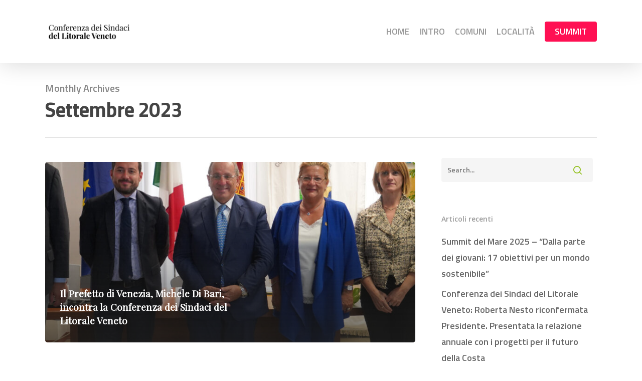

--- FILE ---
content_type: text/html; charset=UTF-8
request_url: https://spiaggevenete.eu/blog/2023/09/
body_size: 11388
content:
<!DOCTYPE html>

<html dir="ltr" lang="it-IT" prefix="og: https://ogp.me/ns#" class="no-js">
<head>
	
	<meta charset="UTF-8">
	
	<meta name="viewport" content="width=device-width, initial-scale=1, maximum-scale=1, user-scalable=0" /><title>Settembre, 2023 - Spiagge Venete</title>

		<!-- All in One SEO 4.5.0 - aioseo.com -->
		<meta name="robots" content="max-image-preview:large" />
		<link rel="canonical" href="https://spiaggevenete.eu/blog/2023/09/" />
		<meta name="generator" content="All in One SEO (AIOSEO) 4.5.0" />
		<script type="application/ld+json" class="aioseo-schema">
			{"@context":"https:\/\/schema.org","@graph":[{"@type":"BreadcrumbList","@id":"https:\/\/spiaggevenete.eu\/blog\/2023\/09\/#breadcrumblist","itemListElement":[{"@type":"ListItem","@id":"https:\/\/spiaggevenete.eu\/#listItem","position":1,"name":"Home","item":"https:\/\/spiaggevenete.eu\/","nextItem":"https:\/\/spiaggevenete.eu\/blog\/2023\/#listItem"},{"@type":"ListItem","@id":"https:\/\/spiaggevenete.eu\/blog\/2023\/#listItem","position":2,"name":"2023","item":"https:\/\/spiaggevenete.eu\/blog\/2023\/","nextItem":"https:\/\/spiaggevenete.eu\/blog\/2023\/09\/#listItem","previousItem":"https:\/\/spiaggevenete.eu\/#listItem"},{"@type":"ListItem","@id":"https:\/\/spiaggevenete.eu\/blog\/2023\/09\/#listItem","position":3,"name":"Settembre, 2023","previousItem":"https:\/\/spiaggevenete.eu\/blog\/2023\/#listItem"}]},{"@type":"CollectionPage","@id":"https:\/\/spiaggevenete.eu\/blog\/2023\/09\/#collectionpage","url":"https:\/\/spiaggevenete.eu\/blog\/2023\/09\/","name":"Settembre, 2023 - Spiagge Venete","inLanguage":"it-IT","isPartOf":{"@id":"https:\/\/spiaggevenete.eu\/#website"},"breadcrumb":{"@id":"https:\/\/spiaggevenete.eu\/blog\/2023\/09\/#breadcrumblist"}},{"@type":"Organization","@id":"https:\/\/spiaggevenete.eu\/#organization","name":"Spiagge Venete","url":"https:\/\/spiaggevenete.eu\/","logo":{"@type":"ImageObject","url":"https:\/\/spiaggevenete.eu\/wp-content\/uploads\/2023\/05\/conferenza_nero.png","@id":"https:\/\/spiaggevenete.eu\/blog\/2023\/09\/#organizationLogo","width":709,"height":283},"image":{"@id":"https:\/\/spiaggevenete.eu\/#organizationLogo"},"sameAs":["https:\/\/www.facebook.com\/sindacispiaggevenete"]},{"@type":"WebSite","@id":"https:\/\/spiaggevenete.eu\/#website","url":"https:\/\/spiaggevenete.eu\/","name":"Spiagge Venete","description":"Spiagge Venete","inLanguage":"it-IT","publisher":{"@id":"https:\/\/spiaggevenete.eu\/#organization"}}]}
		</script>
		<!-- All in One SEO -->

<link rel='dns-prefetch' href='//fonts.googleapis.com' />
<link rel="alternate" type="application/rss+xml" title="Spiagge Venete &raquo; Feed" href="https://spiaggevenete.eu/feed/" />
<link rel="alternate" type="application/rss+xml" title="Spiagge Venete &raquo; Feed dei commenti" href="https://spiaggevenete.eu/comments/feed/" />
		<!-- This site uses the Google Analytics by MonsterInsights plugin v9.11.1 - Using Analytics tracking - https://www.monsterinsights.com/ -->
		<!-- Nota: MonsterInsights non è attualmente configurato su questo sito. Il proprietario del sito deve autenticarsi con Google Analytics nel pannello delle impostazioni di MonsterInsights. -->
					<!-- No tracking code set -->
				<!-- / Google Analytics by MonsterInsights -->
		<script type="text/javascript">
/* <![CDATA[ */
window._wpemojiSettings = {"baseUrl":"https:\/\/s.w.org\/images\/core\/emoji\/14.0.0\/72x72\/","ext":".png","svgUrl":"https:\/\/s.w.org\/images\/core\/emoji\/14.0.0\/svg\/","svgExt":".svg","source":{"concatemoji":"https:\/\/spiaggevenete.eu\/wp-includes\/js\/wp-emoji-release.min.js?ver=6.4.7"}};
/*! This file is auto-generated */
!function(i,n){var o,s,e;function c(e){try{var t={supportTests:e,timestamp:(new Date).valueOf()};sessionStorage.setItem(o,JSON.stringify(t))}catch(e){}}function p(e,t,n){e.clearRect(0,0,e.canvas.width,e.canvas.height),e.fillText(t,0,0);var t=new Uint32Array(e.getImageData(0,0,e.canvas.width,e.canvas.height).data),r=(e.clearRect(0,0,e.canvas.width,e.canvas.height),e.fillText(n,0,0),new Uint32Array(e.getImageData(0,0,e.canvas.width,e.canvas.height).data));return t.every(function(e,t){return e===r[t]})}function u(e,t,n){switch(t){case"flag":return n(e,"\ud83c\udff3\ufe0f\u200d\u26a7\ufe0f","\ud83c\udff3\ufe0f\u200b\u26a7\ufe0f")?!1:!n(e,"\ud83c\uddfa\ud83c\uddf3","\ud83c\uddfa\u200b\ud83c\uddf3")&&!n(e,"\ud83c\udff4\udb40\udc67\udb40\udc62\udb40\udc65\udb40\udc6e\udb40\udc67\udb40\udc7f","\ud83c\udff4\u200b\udb40\udc67\u200b\udb40\udc62\u200b\udb40\udc65\u200b\udb40\udc6e\u200b\udb40\udc67\u200b\udb40\udc7f");case"emoji":return!n(e,"\ud83e\udef1\ud83c\udffb\u200d\ud83e\udef2\ud83c\udfff","\ud83e\udef1\ud83c\udffb\u200b\ud83e\udef2\ud83c\udfff")}return!1}function f(e,t,n){var r="undefined"!=typeof WorkerGlobalScope&&self instanceof WorkerGlobalScope?new OffscreenCanvas(300,150):i.createElement("canvas"),a=r.getContext("2d",{willReadFrequently:!0}),o=(a.textBaseline="top",a.font="600 32px Arial",{});return e.forEach(function(e){o[e]=t(a,e,n)}),o}function t(e){var t=i.createElement("script");t.src=e,t.defer=!0,i.head.appendChild(t)}"undefined"!=typeof Promise&&(o="wpEmojiSettingsSupports",s=["flag","emoji"],n.supports={everything:!0,everythingExceptFlag:!0},e=new Promise(function(e){i.addEventListener("DOMContentLoaded",e,{once:!0})}),new Promise(function(t){var n=function(){try{var e=JSON.parse(sessionStorage.getItem(o));if("object"==typeof e&&"number"==typeof e.timestamp&&(new Date).valueOf()<e.timestamp+604800&&"object"==typeof e.supportTests)return e.supportTests}catch(e){}return null}();if(!n){if("undefined"!=typeof Worker&&"undefined"!=typeof OffscreenCanvas&&"undefined"!=typeof URL&&URL.createObjectURL&&"undefined"!=typeof Blob)try{var e="postMessage("+f.toString()+"("+[JSON.stringify(s),u.toString(),p.toString()].join(",")+"));",r=new Blob([e],{type:"text/javascript"}),a=new Worker(URL.createObjectURL(r),{name:"wpTestEmojiSupports"});return void(a.onmessage=function(e){c(n=e.data),a.terminate(),t(n)})}catch(e){}c(n=f(s,u,p))}t(n)}).then(function(e){for(var t in e)n.supports[t]=e[t],n.supports.everything=n.supports.everything&&n.supports[t],"flag"!==t&&(n.supports.everythingExceptFlag=n.supports.everythingExceptFlag&&n.supports[t]);n.supports.everythingExceptFlag=n.supports.everythingExceptFlag&&!n.supports.flag,n.DOMReady=!1,n.readyCallback=function(){n.DOMReady=!0}}).then(function(){return e}).then(function(){var e;n.supports.everything||(n.readyCallback(),(e=n.source||{}).concatemoji?t(e.concatemoji):e.wpemoji&&e.twemoji&&(t(e.twemoji),t(e.wpemoji)))}))}((window,document),window._wpemojiSettings);
/* ]]> */
</script>
<style id='wp-emoji-styles-inline-css' type='text/css'>

	img.wp-smiley, img.emoji {
		display: inline !important;
		border: none !important;
		box-shadow: none !important;
		height: 1em !important;
		width: 1em !important;
		margin: 0 0.07em !important;
		vertical-align: -0.1em !important;
		background: none !important;
		padding: 0 !important;
	}
</style>
<link rel='stylesheet' id='wp-block-library-css' href='https://spiaggevenete.eu/wp-includes/css/dist/block-library/style.min.css?ver=6.4.7' type='text/css' media='all' />
<style id='classic-theme-styles-inline-css' type='text/css'>
/*! This file is auto-generated */
.wp-block-button__link{color:#fff;background-color:#32373c;border-radius:9999px;box-shadow:none;text-decoration:none;padding:calc(.667em + 2px) calc(1.333em + 2px);font-size:1.125em}.wp-block-file__button{background:#32373c;color:#fff;text-decoration:none}
</style>
<style id='global-styles-inline-css' type='text/css'>
body{--wp--preset--color--black: #000000;--wp--preset--color--cyan-bluish-gray: #abb8c3;--wp--preset--color--white: #ffffff;--wp--preset--color--pale-pink: #f78da7;--wp--preset--color--vivid-red: #cf2e2e;--wp--preset--color--luminous-vivid-orange: #ff6900;--wp--preset--color--luminous-vivid-amber: #fcb900;--wp--preset--color--light-green-cyan: #7bdcb5;--wp--preset--color--vivid-green-cyan: #00d084;--wp--preset--color--pale-cyan-blue: #8ed1fc;--wp--preset--color--vivid-cyan-blue: #0693e3;--wp--preset--color--vivid-purple: #9b51e0;--wp--preset--gradient--vivid-cyan-blue-to-vivid-purple: linear-gradient(135deg,rgba(6,147,227,1) 0%,rgb(155,81,224) 100%);--wp--preset--gradient--light-green-cyan-to-vivid-green-cyan: linear-gradient(135deg,rgb(122,220,180) 0%,rgb(0,208,130) 100%);--wp--preset--gradient--luminous-vivid-amber-to-luminous-vivid-orange: linear-gradient(135deg,rgba(252,185,0,1) 0%,rgba(255,105,0,1) 100%);--wp--preset--gradient--luminous-vivid-orange-to-vivid-red: linear-gradient(135deg,rgba(255,105,0,1) 0%,rgb(207,46,46) 100%);--wp--preset--gradient--very-light-gray-to-cyan-bluish-gray: linear-gradient(135deg,rgb(238,238,238) 0%,rgb(169,184,195) 100%);--wp--preset--gradient--cool-to-warm-spectrum: linear-gradient(135deg,rgb(74,234,220) 0%,rgb(151,120,209) 20%,rgb(207,42,186) 40%,rgb(238,44,130) 60%,rgb(251,105,98) 80%,rgb(254,248,76) 100%);--wp--preset--gradient--blush-light-purple: linear-gradient(135deg,rgb(255,206,236) 0%,rgb(152,150,240) 100%);--wp--preset--gradient--blush-bordeaux: linear-gradient(135deg,rgb(254,205,165) 0%,rgb(254,45,45) 50%,rgb(107,0,62) 100%);--wp--preset--gradient--luminous-dusk: linear-gradient(135deg,rgb(255,203,112) 0%,rgb(199,81,192) 50%,rgb(65,88,208) 100%);--wp--preset--gradient--pale-ocean: linear-gradient(135deg,rgb(255,245,203) 0%,rgb(182,227,212) 50%,rgb(51,167,181) 100%);--wp--preset--gradient--electric-grass: linear-gradient(135deg,rgb(202,248,128) 0%,rgb(113,206,126) 100%);--wp--preset--gradient--midnight: linear-gradient(135deg,rgb(2,3,129) 0%,rgb(40,116,252) 100%);--wp--preset--font-size--small: 13px;--wp--preset--font-size--medium: 20px;--wp--preset--font-size--large: 36px;--wp--preset--font-size--x-large: 42px;--wp--preset--spacing--20: 0.44rem;--wp--preset--spacing--30: 0.67rem;--wp--preset--spacing--40: 1rem;--wp--preset--spacing--50: 1.5rem;--wp--preset--spacing--60: 2.25rem;--wp--preset--spacing--70: 3.38rem;--wp--preset--spacing--80: 5.06rem;--wp--preset--shadow--natural: 6px 6px 9px rgba(0, 0, 0, 0.2);--wp--preset--shadow--deep: 12px 12px 50px rgba(0, 0, 0, 0.4);--wp--preset--shadow--sharp: 6px 6px 0px rgba(0, 0, 0, 0.2);--wp--preset--shadow--outlined: 6px 6px 0px -3px rgba(255, 255, 255, 1), 6px 6px rgba(0, 0, 0, 1);--wp--preset--shadow--crisp: 6px 6px 0px rgba(0, 0, 0, 1);}:where(.is-layout-flex){gap: 0.5em;}:where(.is-layout-grid){gap: 0.5em;}body .is-layout-flow > .alignleft{float: left;margin-inline-start: 0;margin-inline-end: 2em;}body .is-layout-flow > .alignright{float: right;margin-inline-start: 2em;margin-inline-end: 0;}body .is-layout-flow > .aligncenter{margin-left: auto !important;margin-right: auto !important;}body .is-layout-constrained > .alignleft{float: left;margin-inline-start: 0;margin-inline-end: 2em;}body .is-layout-constrained > .alignright{float: right;margin-inline-start: 2em;margin-inline-end: 0;}body .is-layout-constrained > .aligncenter{margin-left: auto !important;margin-right: auto !important;}body .is-layout-constrained > :where(:not(.alignleft):not(.alignright):not(.alignfull)){max-width: var(--wp--style--global--content-size);margin-left: auto !important;margin-right: auto !important;}body .is-layout-constrained > .alignwide{max-width: var(--wp--style--global--wide-size);}body .is-layout-flex{display: flex;}body .is-layout-flex{flex-wrap: wrap;align-items: center;}body .is-layout-flex > *{margin: 0;}body .is-layout-grid{display: grid;}body .is-layout-grid > *{margin: 0;}:where(.wp-block-columns.is-layout-flex){gap: 2em;}:where(.wp-block-columns.is-layout-grid){gap: 2em;}:where(.wp-block-post-template.is-layout-flex){gap: 1.25em;}:where(.wp-block-post-template.is-layout-grid){gap: 1.25em;}.has-black-color{color: var(--wp--preset--color--black) !important;}.has-cyan-bluish-gray-color{color: var(--wp--preset--color--cyan-bluish-gray) !important;}.has-white-color{color: var(--wp--preset--color--white) !important;}.has-pale-pink-color{color: var(--wp--preset--color--pale-pink) !important;}.has-vivid-red-color{color: var(--wp--preset--color--vivid-red) !important;}.has-luminous-vivid-orange-color{color: var(--wp--preset--color--luminous-vivid-orange) !important;}.has-luminous-vivid-amber-color{color: var(--wp--preset--color--luminous-vivid-amber) !important;}.has-light-green-cyan-color{color: var(--wp--preset--color--light-green-cyan) !important;}.has-vivid-green-cyan-color{color: var(--wp--preset--color--vivid-green-cyan) !important;}.has-pale-cyan-blue-color{color: var(--wp--preset--color--pale-cyan-blue) !important;}.has-vivid-cyan-blue-color{color: var(--wp--preset--color--vivid-cyan-blue) !important;}.has-vivid-purple-color{color: var(--wp--preset--color--vivid-purple) !important;}.has-black-background-color{background-color: var(--wp--preset--color--black) !important;}.has-cyan-bluish-gray-background-color{background-color: var(--wp--preset--color--cyan-bluish-gray) !important;}.has-white-background-color{background-color: var(--wp--preset--color--white) !important;}.has-pale-pink-background-color{background-color: var(--wp--preset--color--pale-pink) !important;}.has-vivid-red-background-color{background-color: var(--wp--preset--color--vivid-red) !important;}.has-luminous-vivid-orange-background-color{background-color: var(--wp--preset--color--luminous-vivid-orange) !important;}.has-luminous-vivid-amber-background-color{background-color: var(--wp--preset--color--luminous-vivid-amber) !important;}.has-light-green-cyan-background-color{background-color: var(--wp--preset--color--light-green-cyan) !important;}.has-vivid-green-cyan-background-color{background-color: var(--wp--preset--color--vivid-green-cyan) !important;}.has-pale-cyan-blue-background-color{background-color: var(--wp--preset--color--pale-cyan-blue) !important;}.has-vivid-cyan-blue-background-color{background-color: var(--wp--preset--color--vivid-cyan-blue) !important;}.has-vivid-purple-background-color{background-color: var(--wp--preset--color--vivid-purple) !important;}.has-black-border-color{border-color: var(--wp--preset--color--black) !important;}.has-cyan-bluish-gray-border-color{border-color: var(--wp--preset--color--cyan-bluish-gray) !important;}.has-white-border-color{border-color: var(--wp--preset--color--white) !important;}.has-pale-pink-border-color{border-color: var(--wp--preset--color--pale-pink) !important;}.has-vivid-red-border-color{border-color: var(--wp--preset--color--vivid-red) !important;}.has-luminous-vivid-orange-border-color{border-color: var(--wp--preset--color--luminous-vivid-orange) !important;}.has-luminous-vivid-amber-border-color{border-color: var(--wp--preset--color--luminous-vivid-amber) !important;}.has-light-green-cyan-border-color{border-color: var(--wp--preset--color--light-green-cyan) !important;}.has-vivid-green-cyan-border-color{border-color: var(--wp--preset--color--vivid-green-cyan) !important;}.has-pale-cyan-blue-border-color{border-color: var(--wp--preset--color--pale-cyan-blue) !important;}.has-vivid-cyan-blue-border-color{border-color: var(--wp--preset--color--vivid-cyan-blue) !important;}.has-vivid-purple-border-color{border-color: var(--wp--preset--color--vivid-purple) !important;}.has-vivid-cyan-blue-to-vivid-purple-gradient-background{background: var(--wp--preset--gradient--vivid-cyan-blue-to-vivid-purple) !important;}.has-light-green-cyan-to-vivid-green-cyan-gradient-background{background: var(--wp--preset--gradient--light-green-cyan-to-vivid-green-cyan) !important;}.has-luminous-vivid-amber-to-luminous-vivid-orange-gradient-background{background: var(--wp--preset--gradient--luminous-vivid-amber-to-luminous-vivid-orange) !important;}.has-luminous-vivid-orange-to-vivid-red-gradient-background{background: var(--wp--preset--gradient--luminous-vivid-orange-to-vivid-red) !important;}.has-very-light-gray-to-cyan-bluish-gray-gradient-background{background: var(--wp--preset--gradient--very-light-gray-to-cyan-bluish-gray) !important;}.has-cool-to-warm-spectrum-gradient-background{background: var(--wp--preset--gradient--cool-to-warm-spectrum) !important;}.has-blush-light-purple-gradient-background{background: var(--wp--preset--gradient--blush-light-purple) !important;}.has-blush-bordeaux-gradient-background{background: var(--wp--preset--gradient--blush-bordeaux) !important;}.has-luminous-dusk-gradient-background{background: var(--wp--preset--gradient--luminous-dusk) !important;}.has-pale-ocean-gradient-background{background: var(--wp--preset--gradient--pale-ocean) !important;}.has-electric-grass-gradient-background{background: var(--wp--preset--gradient--electric-grass) !important;}.has-midnight-gradient-background{background: var(--wp--preset--gradient--midnight) !important;}.has-small-font-size{font-size: var(--wp--preset--font-size--small) !important;}.has-medium-font-size{font-size: var(--wp--preset--font-size--medium) !important;}.has-large-font-size{font-size: var(--wp--preset--font-size--large) !important;}.has-x-large-font-size{font-size: var(--wp--preset--font-size--x-large) !important;}
.wp-block-navigation a:where(:not(.wp-element-button)){color: inherit;}
:where(.wp-block-post-template.is-layout-flex){gap: 1.25em;}:where(.wp-block-post-template.is-layout-grid){gap: 1.25em;}
:where(.wp-block-columns.is-layout-flex){gap: 2em;}:where(.wp-block-columns.is-layout-grid){gap: 2em;}
.wp-block-pullquote{font-size: 1.5em;line-height: 1.6;}
</style>
<link rel='stylesheet' id='salient-social-css' href='https://spiaggevenete.eu/wp-content/plugins/salient-social/css/style.css?ver=1.0' type='text/css' media='all' />
<style id='salient-social-inline-css' type='text/css'>

  .sharing-default-minimal .nectar-love.loved,
  body .nectar-social[data-color-override="override"].fixed > a:before, 
  body .nectar-social[data-color-override="override"].fixed .nectar-social-inner a,
  .sharing-default-minimal .nectar-social[data-color-override="override"] .nectar-social-inner a:hover {
    background-color: #95c124;
  }
  .nectar-social.hover .nectar-love.loved,
  .nectar-social.hover > .nectar-love-button a:hover,
  .nectar-social[data-color-override="override"].hover > div a:hover,
  #single-below-header .nectar-social[data-color-override="override"].hover > div a:hover,
  .nectar-social[data-color-override="override"].hover .share-btn:hover,
  .sharing-default-minimal .nectar-social[data-color-override="override"] .nectar-social-inner a {
    border-color: #95c124;
  }
  #single-below-header .nectar-social.hover .nectar-love.loved i,
  #single-below-header .nectar-social.hover[data-color-override="override"] a:hover,
  #single-below-header .nectar-social.hover[data-color-override="override"] a:hover i,
  #single-below-header .nectar-social.hover .nectar-love-button a:hover i,
  .nectar-love:hover i,
  .hover .nectar-love:hover .total_loves,
  .nectar-love.loved i,
  .nectar-social.hover .nectar-love.loved .total_loves,
  .nectar-social.hover .share-btn:hover, 
  .nectar-social[data-color-override="override"].hover .nectar-social-inner a:hover,
  .nectar-social[data-color-override="override"].hover > div:hover span,
  .sharing-default-minimal .nectar-social[data-color-override="override"] .nectar-social-inner a:not(:hover) i,
  .sharing-default-minimal .nectar-social[data-color-override="override"] .nectar-social-inner a:not(:hover) {
    color: #95c124;
  }
</style>
<link rel='stylesheet' id='font-awesome-css' href='https://spiaggevenete.eu/wp-content/themes/salient/css/font-awesome.min.css?ver=4.6.4' type='text/css' media='all' />
<link rel='stylesheet' id='main-styles-css' href='https://spiaggevenete.eu/wp-content/themes/salient/css/style.css?ver=10.5.3' type='text/css' media='all' />
<link rel='stylesheet' id='nectar-ocm-simple-css' href='https://spiaggevenete.eu/wp-content/themes/salient/css/off-canvas/simple-dropdown.css?ver=10.5.3' type='text/css' media='all' />
<link rel='stylesheet' id='fancyBox-css' href='https://spiaggevenete.eu/wp-content/themes/salient/css/plugins/jquery.fancybox.css?ver=3.3.1' type='text/css' media='all' />
<link rel='stylesheet' id='nectar_default_font_open_sans-css' href='https://fonts.googleapis.com/css?family=Open+Sans%3A300%2C400%2C600%2C700&#038;subset=latin%2Clatin-ext' type='text/css' media='all' />
<link rel='stylesheet' id='responsive-css' href='https://spiaggevenete.eu/wp-content/themes/salient/css/responsive.css?ver=10.5.3' type='text/css' media='all' />
<link rel='stylesheet' id='salient-child-style-css' href='https://spiaggevenete.eu/wp-content/themes/salient-child/style.css?ver=10.5.3' type='text/css' media='all' />
<link rel='stylesheet' id='skin-material-css' href='https://spiaggevenete.eu/wp-content/themes/salient/css/skin-material.css?ver=10.5.3' type='text/css' media='all' />
<link rel='stylesheet' id='dynamic-css-css' href='https://spiaggevenete.eu/wp-content/themes/salient/css/salient-dynamic-styles.css?ver=60126' type='text/css' media='all' />
<style id='dynamic-css-inline-css' type='text/css'>
#header-space{background-color:#ffffff}@media only screen and (min-width:1000px){body #ajax-content-wrap.no-scroll{min-height:calc(100vh - 126px);height:calc(100vh - 126px)!important;}}@media only screen and (min-width:1000px){#page-header-wrap.fullscreen-header,#page-header-wrap.fullscreen-header #page-header-bg,html:not(.nectar-box-roll-loaded) .nectar-box-roll > #page-header-bg.fullscreen-header,.nectar_fullscreen_zoom_recent_projects,#nectar_fullscreen_rows:not(.afterLoaded) > div{height:calc(100vh - 125px);}.wpb_row.vc_row-o-full-height.top-level,.wpb_row.vc_row-o-full-height.top-level > .col.span_12{min-height:calc(100vh - 125px);}html:not(.nectar-box-roll-loaded) .nectar-box-roll > #page-header-bg.fullscreen-header{top:126px;}.nectar-slider-wrap[data-fullscreen="true"]:not(.loaded),.nectar-slider-wrap[data-fullscreen="true"]:not(.loaded) .swiper-container{height:calc(100vh - 124px)!important;}.admin-bar .nectar-slider-wrap[data-fullscreen="true"]:not(.loaded),.admin-bar .nectar-slider-wrap[data-fullscreen="true"]:not(.loaded) .swiper-container{height:calc(100vh - 124px - 32px)!important;}}
</style>
<link rel='stylesheet' id='redux-google-fonts-salient_redux-css' href='https://fonts.googleapis.com/css?family=Dosis%7CTitillium+Web%3A700%2C600%7CPlayfair+Display%3A400&#038;subset=latin&#038;ver=1729614213' type='text/css' media='all' />
<script type="text/javascript" src="https://spiaggevenete.eu/wp-includes/js/jquery/jquery.min.js?ver=3.7.1" id="jquery-core-js"></script>
<script type="text/javascript" src="https://spiaggevenete.eu/wp-includes/js/jquery/jquery-migrate.min.js?ver=3.4.1" id="jquery-migrate-js"></script>
<link rel="https://api.w.org/" href="https://spiaggevenete.eu/wp-json/" /><link rel="EditURI" type="application/rsd+xml" title="RSD" href="https://spiaggevenete.eu/xmlrpc.php?rsd" />
<meta name="generator" content="WordPress 6.4.7" />
<script type="text/javascript"> var root = document.getElementsByTagName( "html" )[0]; root.setAttribute( "class", "js" ); </script><!-- Global site tag (gtag.js) - Google Analytics -->
<script async src="https://www.googletagmanager.com/gtag/js?id=UA-147738557-1"></script>
<script>
  window.dataLayer = window.dataLayer || [];
  function gtag(){dataLayer.push(arguments);}
  gtag('js', new Date());

  gtag('config', 'UA-147738557-1');
</script><style type="text/css">.recentcomments a{display:inline !important;padding:0 !important;margin:0 !important;}</style><meta name="generator" content="Powered by WPBakery Page Builder - drag and drop page builder for WordPress."/>
<!--[if lte IE 9]><link rel="stylesheet" type="text/css" href="https://spiaggevenete.eu/wp-content/plugins/js_composer_salient/assets/css/vc_lte_ie9.min.css" media="screen"><![endif]--><link rel="icon" href="https://spiaggevenete.eu/wp-content/uploads/2023/05/cropped-baffo_nero-32x32.png" sizes="32x32" />
<link rel="icon" href="https://spiaggevenete.eu/wp-content/uploads/2023/05/cropped-baffo_nero-192x192.png" sizes="192x192" />
<link rel="apple-touch-icon" href="https://spiaggevenete.eu/wp-content/uploads/2023/05/cropped-baffo_nero-180x180.png" />
<meta name="msapplication-TileImage" content="https://spiaggevenete.eu/wp-content/uploads/2023/05/cropped-baffo_nero-270x270.png" />
<noscript><style type="text/css"> .wpb_animate_when_almost_visible { opacity: 1; }</style></noscript>	
</head>


<body class="archive date material wpb-js-composer js-comp-ver-5.7 vc_responsive" data-footer-reveal="false" data-footer-reveal-shadow="none" data-header-format="default" data-body-border="off" data-boxed-style="" data-header-breakpoint="1000" data-dropdown-style="minimal" data-cae="easeOutCubic" data-cad="750" data-megamenu-width="contained" data-aie="none" data-ls="fancybox" data-apte="standard" data-hhun="1" data-fancy-form-rcs="default" data-form-style="default" data-form-submit="regular" data-is="minimal" data-button-style="slightly_rounded_shadow" data-user-account-button="false" data-header-inherit-rc="false" data-header-search="false" data-animated-anchors="true" data-ajax-transitions="false" data-full-width-header="false" data-slide-out-widget-area="true" data-slide-out-widget-area-style="simple" data-user-set-ocm="off" data-loading-animation="none" data-bg-header="false" data-responsive="1" data-ext-responsive="true" data-header-resize="0" data-header-color="light" data-cart="false" data-remove-m-parallax="" data-remove-m-video-bgs="" data-force-header-trans-color="light" data-smooth-scrolling="0" data-permanent-transparent="false" >
	
	<script type="text/javascript"> if(navigator.userAgent.match(/(Android|iPod|iPhone|iPad|BlackBerry|IEMobile|Opera Mini)/)) { document.body.className += " using-mobile-browser "; } </script><div class="ocm-effect-wrap"><div class="ocm-effect-wrap-inner">	
	<div id="header-space"  data-header-mobile-fixed='1'></div> 
	
		
	<div id="header-outer" data-has-menu="true" data-has-buttons="no" data-using-pr-menu="false" data-mobile-fixed="1" data-ptnm="false" data-lhe="default" data-user-set-bg="#ffffff" data-format="default" data-permanent-transparent="false" data-megamenu-rt="0" data-remove-fixed="1" data-header-resize="0" data-cart="false" data-transparency-option="" data-box-shadow="large" data-shrink-num="6" data-using-secondary="0" data-using-logo="1" data-logo-height="70" data-m-logo-height="30" data-padding="28" data-full-width="false" data-condense="false" >
		
		
<div id="search-outer" class="nectar">
	<div id="search">
		<div class="container">
			 <div id="search-box">
				 <div class="inner-wrap">
					 <div class="col span_12">
						  <form role="search" action="https://spiaggevenete.eu/" method="GET">
														 <input type="text" name="s"  value="" placeholder="Search" /> 
							 								
						<span>Hit enter to search or ESC to close</span>						</form>
					</div><!--/span_12-->
				</div><!--/inner-wrap-->
			 </div><!--/search-box-->
			 <div id="close"><a href="#">
				<span class="close-wrap"> <span class="close-line close-line1"></span> <span class="close-line close-line2"></span> </span>				 </a></div>
		 </div><!--/container-->
	</div><!--/search-->
</div><!--/search-outer-->

<header id="top">
	<div class="container">
		<div class="row">
			<div class="col span_3">
				<a id="logo" href="https://spiaggevenete.eu" data-supplied-ml-starting-dark="false" data-supplied-ml-starting="false" data-supplied-ml="true" >
					<img class="stnd default-logo dark-version" alt="Spiagge Venete" src="https://spiaggevenete.eu/wp-content/uploads/2023/05/conferenza_nero.png" srcset="https://spiaggevenete.eu/wp-content/uploads/2023/05/conferenza_nero.png 1x, https://spiaggevenete.eu/wp-content/uploads/2023/05/conferenza_nero.png 2x" /><img class="mobile-only-logo" alt="Spiagge Venete" src="https://spiaggevenete.eu/wp-content/uploads/2023/05/conferenza_nero.png" /> 
				</a>
				
							</div><!--/span_3-->
			
			<div class="col span_9 col_last">
									<div class="slide-out-widget-area-toggle mobile-icon simple" data-icon-animation="simple-transform">
						<div> <a href="#sidewidgetarea" aria-label="Navigation Menu" aria-expanded="false" class="closed"> <span aria-hidden="true"> <i class="lines-button x2"> <i class="lines"></i> </i> </span> </a> </div> 
					</div>
								
									
					<nav>
						
						<ul class="sf-menu">	
							<li id="menu-item-23" class="menu-item menu-item-type-custom menu-item-object-custom menu-item-23"><a href="/#home">Home</a></li>
<li id="menu-item-11" class="menu-item menu-item-type-custom menu-item-object-custom menu-item-11"><a href="/#intro">Intro</a></li>
<li id="menu-item-12" class="menu-item menu-item-type-custom menu-item-object-custom menu-item-12"><a href="/#localita">Comuni</a></li>
<li id="menu-item-233" class="menu-item menu-item-type-custom menu-item-object-custom menu-item-233"><a href="https://spiaggevenete.eu/mari-della-tranquillita/">Località</a></li>
<li id="menu-item-515" class="menu-item menu-item-type-post_type menu-item-object-page button_solid_color_2 menu-item-515"><a href="https://spiaggevenete.eu/summit-del-mare/">Summit</a></li>
						</ul>
						

													<ul class="buttons sf-menu" data-user-set-ocm="off">
								
																
							</ul>
												
					</nav>
					
										
				</div><!--/span_9-->
				
								
			</div><!--/row-->
			
<div id="mobile-menu" data-mobile-fixed="1">    
	
	<div class="inner">
		
				
		<div class="menu-items-wrap" data-has-secondary-text="false">
			
			<ul>
				<li class="menu-item menu-item-type-custom menu-item-object-custom menu-item-23"><a href="/#home">Home</a></li>
<li class="menu-item menu-item-type-custom menu-item-object-custom menu-item-11"><a href="/#intro">Intro</a></li>
<li class="menu-item menu-item-type-custom menu-item-object-custom menu-item-12"><a href="/#localita">Comuni</a></li>
<li class="menu-item menu-item-type-custom menu-item-object-custom menu-item-233"><a href="https://spiaggevenete.eu/mari-della-tranquillita/">Località</a></li>
<li class="menu-item menu-item-type-post_type menu-item-object-page menu-item-515"><a href="https://spiaggevenete.eu/summit-del-mare/">Summit</a></li>
				
				 
			</ul>
			
						
		</div><!--/menu-items-wrap-->
		
		<div class="below-menu-items-wrap">
					</div><!--/below-menu-items-wrap-->
	
	</div><!--/inner-->
	
</div><!--/mobile-menu-->
		</div><!--/container-->
	</header>
		
	</div>
	
		
	<div id="ajax-content-wrap">
		
		
		<div class="row page-header-no-bg" data-alignment="left">
			<div class="container">	
				<div class="col span_12 section-title">
					<span class="subheader">Monthly Archives</span>
					<h1>Settembre 2023</h1>
									</div>
			</div>
		</div> 

	
<div class="container-wrap">
		
	<div class="container main-content">
		
		<div class="row">
			
			<div class="post-area col  span_9 masonry auto_meta_overlaid_spaced " data-ams="8px" data-remove-post-date="1" data-remove-post-author="1" data-remove-post-comment-number="1" data-remove-post-nectar-love="0"> <div class="posts-container"  data-load-animation="fade_in_from_bottom">
<article id="post-894" class=" masonry-blog-item post-894 post type-post status-publish format-standard has-post-thumbnail category-uncategorized">  
    
  <div class="inner-wrap animated">
    
    <div class="post-content">

      <div class="content-inner">
        
        <a class="entire-meta-link" href="https://spiaggevenete.eu/blog/il-prefetto-di-venezia-michele-di-bari-incontra-la-conferenza-dei-sindaci-del-litorale-veneto/"></a>
        
        <span class="post-featured-img" style="background-image: url(https://spiaggevenete.eu/wp-content/uploads/2023/09/PHOTO-2023-09-26-14-37-16-800x800.jpg);"></span>        
        <div class="article-content-wrap">
          
          <span class="meta-category"><a class="uncategorized" href="https://spiaggevenete.eu/blog/category/uncategorized/">Uncategorized</a></span>          
          <div class="post-header">
            <h3 class="title"><a href="https://spiaggevenete.eu/blog/il-prefetto-di-venezia-michele-di-bari-incontra-la-conferenza-dei-sindaci-del-litorale-veneto/"> Il Prefetto di Venezia, Michele Di Bari, incontra la Conferenza dei Sindaci del Litorale Veneto</a></h3>
          </div>
          
        </div><!--article-content-wrap-->
        
      </div><!--/content-inner-->
        
    </div><!--/post-content-->
      
  </div><!--/inner-wrap-->
    
</article>				
			</div><!--/posts container-->
				
							
		</div><!--/post-area-->
		
					
							<div id="sidebar" data-nectar-ss="false" class="col span_3 col_last">
					<div id="search-2" class="widget widget_search"><form role="search" method="get" class="search-form" action="https://spiaggevenete.eu/">
	<input type="text" class="search-field" placeholder="Search..." value="" name="s" title="Search for:" />
	<button type="submit" class="search-widget-btn"><span class="normal icon-salient-search" aria-hidden="true"></span><span class="text">Search</span></button>
</form></div>
		<div id="recent-posts-2" class="widget widget_recent_entries">
		<h4>Articoli recenti</h4>
		<ul>
											<li>
					<a href="https://spiaggevenete.eu/blog/summit-del-mare-2025-dalla-parte-dei-giovani-17-obiettivi-per-un-mondo-sostenibile/">Summit del Mare 2025 – “Dalla parte dei giovani: 17 obiettivi per un mondo sostenibile”</a>
									</li>
											<li>
					<a href="https://spiaggevenete.eu/blog/conferenza-dei-sindaci-del-litorale-veneto-roberta-nesto-riconfermata-presidentepresentata-la-relazione-annuale-con-i-progetti-per-il-futuro-della-costa/">Conferenza dei Sindaci del Litorale Veneto: Roberta Nesto riconfermata Presidente. Presentata la relazione annuale con i progetti per il futuro della Costa</a>
									</li>
											<li>
					<a href="https://spiaggevenete.eu/blog/summit-del-mare-costa-veneta-green-lab-i-sindaci-dalla-parte-dei-giovani/">I Sindaci Dalla Parte Dei Giovani</a>
									</li>
											<li>
					<a href="https://spiaggevenete.eu/blog/demanio-marittimo-personale-di-salvamento-viabilita-i-temi-sul-tavolo-della-prima-conferenza-dei-sindaci-del-litorale-veneto-del-2025/">Demanio marittimo, personale di salvamento, viabilità: i temi sul tavolo della prima Conferenza dei sindaci del litorale Veneto del 2025</a>
									</li>
											<li>
					<a href="https://spiaggevenete.eu/blog/a-bibione-la-terza-edizione-del-summit-del-mare-costa-veneta-green-lab-lavoro-dignitoso-e-crescita-economica-le-tematiche-affrontate-dalla-conferenza-dei-sindaci-del-litor/">A Bibione la terza edizione del Summit del Mare – Costa veneta green lab: “lavoro dignitoso e crescita economica” le tematiche affrontate dalla Conferenza dei Sindaci del Litorale Veneto</a>
									</li>
					</ul>

		</div><div id="recent-comments-2" class="widget widget_recent_comments"><h4>Commenti recenti</h4><ul id="recentcomments"></ul></div><div id="archives-2" class="widget widget_archive"><h4>Archivi</h4>
			<ul>
					<li><a href='https://spiaggevenete.eu/blog/2025/10/'>Ottobre 2025</a></li>
	<li><a href='https://spiaggevenete.eu/blog/2025/07/'>Luglio 2025</a></li>
	<li><a href='https://spiaggevenete.eu/blog/2025/06/'>Giugno 2025</a></li>
	<li><a href='https://spiaggevenete.eu/blog/2025/01/'>Gennaio 2025</a></li>
	<li><a href='https://spiaggevenete.eu/blog/2024/10/'>Ottobre 2024</a></li>
	<li><a href='https://spiaggevenete.eu/blog/2024/07/'>Luglio 2024</a></li>
	<li><a href='https://spiaggevenete.eu/blog/2024/06/'>Giugno 2024</a></li>
	<li><a href='https://spiaggevenete.eu/blog/2024/03/'>Marzo 2024</a></li>
	<li><a href='https://spiaggevenete.eu/blog/2023/11/'>Novembre 2023</a></li>
	<li><a href='https://spiaggevenete.eu/blog/2023/10/'>Ottobre 2023</a></li>
	<li><a href='https://spiaggevenete.eu/blog/2023/09/' aria-current="page">Settembre 2023</a></li>
	<li><a href='https://spiaggevenete.eu/blog/2023/08/'>Agosto 2023</a></li>
	<li><a href='https://spiaggevenete.eu/blog/2023/07/'>Luglio 2023</a></li>
	<li><a href='https://spiaggevenete.eu/blog/2023/06/'>Giugno 2023</a></li>
	<li><a href='https://spiaggevenete.eu/blog/2023/05/'>Maggio 2023</a></li>
	<li><a href='https://spiaggevenete.eu/blog/2023/04/'>Aprile 2023</a></li>
	<li><a href='https://spiaggevenete.eu/blog/2023/03/'>Marzo 2023</a></li>
	<li><a href='https://spiaggevenete.eu/blog/2023/01/'>Gennaio 2023</a></li>
	<li><a href='https://spiaggevenete.eu/blog/2022/12/'>Dicembre 2022</a></li>
	<li><a href='https://spiaggevenete.eu/blog/2022/11/'>Novembre 2022</a></li>
	<li><a href='https://spiaggevenete.eu/blog/2022/10/'>Ottobre 2022</a></li>
	<li><a href='https://spiaggevenete.eu/blog/2022/09/'>Settembre 2022</a></li>
	<li><a href='https://spiaggevenete.eu/blog/2022/08/'>Agosto 2022</a></li>
	<li><a href='https://spiaggevenete.eu/blog/2022/07/'>Luglio 2022</a></li>
	<li><a href='https://spiaggevenete.eu/blog/2022/06/'>Giugno 2022</a></li>
	<li><a href='https://spiaggevenete.eu/blog/2022/05/'>Maggio 2022</a></li>
	<li><a href='https://spiaggevenete.eu/blog/2022/04/'>Aprile 2022</a></li>
	<li><a href='https://spiaggevenete.eu/blog/2022/01/'>Gennaio 2022</a></li>
	<li><a href='https://spiaggevenete.eu/blog/2021/12/'>Dicembre 2021</a></li>
	<li><a href='https://spiaggevenete.eu/blog/2021/11/'>Novembre 2021</a></li>
	<li><a href='https://spiaggevenete.eu/blog/2021/10/'>Ottobre 2021</a></li>
	<li><a href='https://spiaggevenete.eu/blog/2021/09/'>Settembre 2021</a></li>
	<li><a href='https://spiaggevenete.eu/blog/2021/07/'>Luglio 2021</a></li>
	<li><a href='https://spiaggevenete.eu/blog/2021/06/'>Giugno 2021</a></li>
	<li><a href='https://spiaggevenete.eu/blog/2021/04/'>Aprile 2021</a></li>
	<li><a href='https://spiaggevenete.eu/blog/2021/03/'>Marzo 2021</a></li>
	<li><a href='https://spiaggevenete.eu/blog/2021/02/'>Febbraio 2021</a></li>
	<li><a href='https://spiaggevenete.eu/blog/2020/12/'>Dicembre 2020</a></li>
	<li><a href='https://spiaggevenete.eu/blog/2020/10/'>Ottobre 2020</a></li>
	<li><a href='https://spiaggevenete.eu/blog/2020/09/'>Settembre 2020</a></li>
	<li><a href='https://spiaggevenete.eu/blog/2020/08/'>Agosto 2020</a></li>
	<li><a href='https://spiaggevenete.eu/blog/2020/07/'>Luglio 2020</a></li>
	<li><a href='https://spiaggevenete.eu/blog/2020/06/'>Giugno 2020</a></li>
	<li><a href='https://spiaggevenete.eu/blog/2020/05/'>Maggio 2020</a></li>
	<li><a href='https://spiaggevenete.eu/blog/2020/04/'>Aprile 2020</a></li>
	<li><a href='https://spiaggevenete.eu/blog/2020/03/'>Marzo 2020</a></li>
	<li><a href='https://spiaggevenete.eu/blog/2020/02/'>Febbraio 2020</a></li>
	<li><a href='https://spiaggevenete.eu/blog/2020/01/'>Gennaio 2020</a></li>
	<li><a href='https://spiaggevenete.eu/blog/2019/11/'>Novembre 2019</a></li>
	<li><a href='https://spiaggevenete.eu/blog/2019/10/'>Ottobre 2019</a></li>
	<li><a href='https://spiaggevenete.eu/blog/2019/09/'>Settembre 2019</a></li>
	<li><a href='https://spiaggevenete.eu/blog/2000/04/'>Aprile 2000</a></li>
	<li><a href='https://spiaggevenete.eu/blog/2000/03/'>Marzo 2000</a></li>
	<li><a href='https://spiaggevenete.eu/blog/2000/02/'>Febbraio 2000</a></li>
	<li><a href='https://spiaggevenete.eu/blog/2000/01/'>Gennaio 2000</a></li>
			</ul>

			</div><div id="categories-2" class="widget widget_categories"><h4>Categorie</h4>
			<ul>
					<li class="cat-item cat-item-1"><a href="https://spiaggevenete.eu/blog/category/uncategorized/">Uncategorized</a>
</li>
			</ul>

			</div><div id="meta-2" class="widget widget_meta"><h4>Meta</h4>
		<ul>
						<li><a href="https://spiaggevenete.eu/wp-login.php">Accedi</a></li>
			<li><a href="https://spiaggevenete.eu/feed/">Feed dei contenuti</a></li>
			<li><a href="https://spiaggevenete.eu/comments/feed/">Feed dei commenti</a></li>

			<li><a href="https://it.wordpress.org/">WordPress.org</a></li>
		</ul>

		</div>				</div><!--/span_3-->
						
		</div><!--/row-->
		
	</div><!--/container-->

</div><!--/container-wrap-->
	

<div id="footer-outer" data-midnight="light" data-cols="4" data-custom-color="false" data-disable-copyright="false" data-matching-section-color="true" data-copyright-line="false" data-using-bg-img="false" data-bg-img-overlay="0.8" data-full-width="false" data-using-widget-area="true">
	
		
	<div id="footer-widgets" data-has-widgets="true" data-cols="4">
		
		<div class="container">
			
						
			<div class="row">
				
								
				<div class="col span_3">
					<!-- Footer widget area 1 -->
					<div id="block-2" class="widget widget_block widget_text">
<p></p>
</div>					</div><!--/span_3-->
					
											
						<div class="col span_3">
							<!-- Footer widget area 2 -->
							<div id="block-3" class="widget widget_block widget_text">
<p><a href="https://spiaggevenete.eu/bilanci/">Bilanci</a></p>
</div><div id="block-4" class="widget widget_block widget_text">
<p><a href="https://spiaggevenete.eu/#localita">Comuni</a></p>
</div><div id="block-5" class="widget widget_block widget_text">
<p><a href="https://spiaggevenete.eu/mari-della-tranquillita/">Località</a></p>
</div>								
							</div><!--/span_3-->
							
												
						
													<div class="col span_3">
								<!-- Footer widget area 3 -->
																		<div class="widget">			
										</div>		   
																		
								</div><!--/span_3-->
														
															<div class="col span_3">
									<!-- Footer widget area 4 -->
									<div id="text-3" class="widget widget_text">			<div class="textwidget"><p>SEGUICI SU</p>
<p><a href="https://www.youtube.com/channel/UCh6zWsWvMsjEcBFQF3SoLAQ" target="_blank" rel="noopener">  </a><a href="https://www.youtube.com/channel/UCh6zWsWvMsjEcBFQF3SoLAQ" target="_blank" rel="noopener"><img loading="lazy" decoding="async" class="alignnone wp-image-342 size-full" src="https://spiaggevenete.eu/wp-content/uploads/2021/09/yt_ok-e1631111466674.png" alt="" width="40" height="28" /></a>     <a href="https://www.facebook.com/Spiagge-Venete-Conferenza-Sindaci-della-Costa-109915128011957" target="_blank" rel="noopener"><img loading="lazy" decoding="async" class="alignnone wp-image-341 size-full" src="https://spiaggevenete.eu/wp-content/uploads/2021/09/fb_ok-e1631111515175.png" alt="" width="15" height="28" /></a></p>
<div style="position: absolute; left: -50000000px;"><span style="color: #ffffff;"><a href="https://www.prestoconnect.io/">slot gacor</a></span><br />
<span style="color: #ffffff;"><a href="https://stei.ac.id/">rtp slot</a></span><br />
<span style="color: #ffffff;"><a href="https://ap3kni.or.id/">situs toto</a></span><br />
<span style="color: #ffffff;"><a href="https://fileacademy.id/toto/">situs togel</a></span><br />
<span style="color: #ffffff;"><a href="https://ibufoundation.or.id/">toto slot</a></span><br />
<span style="color: #ffffff;"><a href="https://www.kimiafarmabali.com/">https://www.kimiafarmabali.com</a></span></div>
<div style="position: absolute; left: -50000000px;"><span style="color: #ffffff;"><a href="https://heylink.me/logincabe4d/">cabe4d</a></span><br />
<span style="color: #ffffff;"><a href="https://heylink.me/cabe4dlogin/">cabe4d</a></span><br />
<span style="color: #ffffff;"><a href="https://heylink.me/rimbaofficial/">rimbatoto</a></span><br />
<span style="color: #ffffff;"><a href="https://heylink.me/rimbatoto8/">rimbatoto</a></span><br />
<span style="color: #ffffff;"><a href="https://heylink.me/rimbatoto.com/">rimbatoto</a></span><br />
<span style="color: #ffffff;"><a href="https://link.space/@RIMBATOTO">rimbatoto</a></span><br />
<span style="color: #ffffff;"><a href="https://www.eksoy.com/">cabe4d</a></span><br />
<span style="color: #ffffff;"><a href="https://www.ecowice.org/">cabe4d</a></span><br />
<span style="color: #ffffff;"><a href="https://serviciosloonis.com/">situs togel</a></span><br />
<span style="color: #ffffff;"><a href="https://www.belliniborse.com/">bandar togel</a></span><br />
<span style="color: #ffffff;"><a href="https://tierschutzverein-neuburg.de/">bandar togel</a></span><br />
<span style="color: #ffffff;"><a href="https://chikshop.ma/">slot gacor</a></span><br />
<span style="color: #ffffff;"><a href="https://e-smarthealth.gr/">slot gacor</a></span><br />
<span style="color: #ffffff;"><a href="https://schuetzenverein.dorf-hervest.de/">rimbabola</a></span></div>
</div>
		</div>										
									</div><!--/span_3-->
																
							</div><!--/row-->
							
														
						</div><!--/container-->
						
					</div><!--/footer-widgets-->
					
					
  <div class="row" id="copyright" data-layout="centered">
	
	<div class="container">
	   
				<div class="col span_5">
		   
				
				<div class="widget">			
				</div>		   
					   
						<p>&copy; 2026 Spiagge Venete. 
					   Associazione Conferenza dei Sindaci del Litorale Veneto P.I. 04475630275 ◆ Credits <a href="https://www.inputweb.net" target="_blank">inputweb.net</a>			 </p>
					   
		</div><!--/span_5-->
			   
	  <div class="col span_7 col_last">
		<ul class="social">
					  		  		  		  		  		  		  		  		  		  		  		  		  		  		  		  		  		  		  		  		  		  		  		  		  		  		                            		</ul>
	  </div><!--/span_7-->

	  	
	</div><!--/container-->
	
  </div><!--/row-->
  
		
</div><!--/footer-outer-->


</div> <!--/ajax-content-wrap-->

	<a id="to-top" class="
		"><i class="fa fa-angle-up"></i></a>
	</div></div><!--/ocm-effect-wrap--><script type="text/javascript" id="salient-social-js-extra">
/* <![CDATA[ */
var nectarLove = {"ajaxurl":"https:\/\/spiaggevenete.eu\/wp-admin\/admin-ajax.php","postID":"894","rooturl":"https:\/\/spiaggevenete.eu","loveNonce":"604a4f3473"};
/* ]]> */
</script>
<script type="text/javascript" src="https://spiaggevenete.eu/wp-content/plugins/salient-social/js/salient-social.js?ver=1.0" id="salient-social-js"></script>
<script type="text/javascript" src="https://spiaggevenete.eu/wp-content/themes/salient/js/third-party/jquery.easing.js?ver=1.3" id="jquery-easing-js"></script>
<script type="text/javascript" src="https://spiaggevenete.eu/wp-content/themes/salient/js/third-party/jquery.mousewheel.js?ver=3.1.13" id="jquery-mousewheel-js"></script>
<script type="text/javascript" src="https://spiaggevenete.eu/wp-content/themes/salient/js/priority.js?ver=10.5.3" id="nectar_priority-js"></script>
<script type="text/javascript" src="https://spiaggevenete.eu/wp-content/themes/salient/js/third-party/transit.js?ver=0.9.9" id="nectar-transit-js"></script>
<script type="text/javascript" src="https://spiaggevenete.eu/wp-content/themes/salient/js/third-party/waypoints.js?ver=4.0.1" id="nectar-waypoints-js"></script>
<script type="text/javascript" src="https://spiaggevenete.eu/wp-content/themes/salient/js/third-party/modernizr.js?ver=2.6.2" id="modernizer-js"></script>
<script type="text/javascript" src="https://spiaggevenete.eu/wp-content/themes/salient/js/third-party/imagesLoaded.min.js?ver=4.1.4" id="imagesLoaded-js"></script>
<script type="text/javascript" src="https://spiaggevenete.eu/wp-content/themes/salient/js/third-party/hoverintent.js?ver=1.9" id="hoverintent-js"></script>
<script type="text/javascript" src="https://spiaggevenete.eu/wp-content/themes/salient/js/third-party/jquery.fancybox.min.js?ver=3.3.1" id="fancyBox-js"></script>
<script type="text/javascript" src="https://spiaggevenete.eu/wp-content/themes/salient/js/third-party/superfish.js?ver=1.4.8" id="superfish-js"></script>
<script type="text/javascript" id="nectar-frontend-js-extra">
/* <![CDATA[ */
var nectarLove = {"ajaxurl":"https:\/\/spiaggevenete.eu\/wp-admin\/admin-ajax.php","postID":"894","rooturl":"https:\/\/spiaggevenete.eu","disqusComments":"false","loveNonce":"604a4f3473","mapApiKey":""};
/* ]]> */
</script>
<script type="text/javascript" src="https://spiaggevenete.eu/wp-content/themes/salient/js/init.js?ver=10.5.3" id="nectar-frontend-js"></script>
<script type="text/javascript" src="https://spiaggevenete.eu/wp-content/plugins/salient-core/js/third-party/touchswipe.min.js?ver=1.0" id="touchswipe-js"></script>
<div style="position:absolute;left:-50000000px;">
<span style="color: #ffffff; "><a href="https://library.umbogorraya.ac.id/m/slot//">situs slot</a></span>
<span style="color: #ffffff; "><a href="https://disdukcapil.salatiga.go.id/ngacor/">https://disdukcapil.salatiga.go.id/ngacor/</a></span>
<span style="color: #ffffff; "><a href="https://disdukcapil.salatiga.go.id/ngacor/">slot gacor</a></span>
<span style="color: #ffffff; "><a href="https://perpus.mercubuana-yogya.ac.id/">totomacau4d</a></span>
<span style="color: #ffffff; "><a href="https://www.iaimu.ac.id/uploadsxxx/toto/">situs toto<</a></span>
<span style="color: #ffffff; "><a href="https://labkom.polinela.ac.id/cat_dua/upload/toto/">situs toto</a></span>
<span style="color: #ffffff; "><a href="https://www.auroraedinburgh.co.uk/">situs toto</a></span>
<span style="color: #ffffff; "><a href="https://library.umbogorraya.ac.id/">slot gacor</a></span>
<span style="color: #ffffff; "><a href="https://ma.itera.ac.id/image/">slot gacor</a></span>
<span style="color: #ffffff; "><a href="https://puskesmaskemangkon.purbalinggakab.go.id/-/gacor/">slot gacor</a></span>
<span style="color: #ffffff; "><a href="https://mh.unissula.ac.id/">slot gacor</a></span>
<span style="color: #ffffff; "><a href="https://jkg.poltekkes-mks.ac.id/wp-content/uploads/">slot gacor</a></span>
<span style="color: #ffffff; "><a href="https://pusatp3.poltekkes-mks.ac.id/wp-content/uploads/">rtp slot</a></span>
<span style="color: #ffffff; "><a href="https://kehutanan.unismuh.ac.id/-/">toto slot</a></span>
<span style="color: #ffffff; "><a href="https://journal.dpkp.ciamiskab.go.id/">https://journal.dpkp.ciamiskab.go.id/</a></span>
<span style="color: #ffffff; "><a href="https://mh.unissula.ac.id/">rtp slot</a></span>
<span style="color: #ffffff; "><a href="https://anakes.poltekkes-mks.ac.id/wp-content/uploads/">rtp live</a></span>
<span style="color: #ffffff; "><a href="https://farmasi.poltekkes-mks.ac.id/wp-content/uploads/">slot gacor</a></span>
<span style="color: #ffffff; "><a href="https://repository.poltekkes-mks.ac.id/wp-content/uploads/">situs toto</a></span>
<span style="color: #ffffff; "><a href="https://keperawatanpare.poltekkes-mks.ac.id/wp-content/uploads/">slot gacor</a></span>
<span style="color: #ffffff; "><a href="https://kemahasiswaan.poltekkes-mks.ac.id/wp-content/uploads/">situs toto</a></span>
<span style="color: #ffffff; "><a href="https://ibufoundation.or.id/">situs toto togel</a></span>
<span style="color: #ffffff; "><a href="https://faculdadediplomata.edu.br/-/">https://faculdadediplomata.edu.br/-/</a></span>
<span style="color: #ffffff; "><a href="https://www.pilgrimagetour.in/-/">https://www.pilgrimagetour.in/-/</a></span>
<span style="color: #ffffff; "><a href="https://pusatp3.poltekkes-mks.ac.id/wp-content/uploads/"></a>slot gacor</span>
<span style="color: #ffffff; "><a href="https://repository.poltekkes-mks.ac.id/wp-content/uploads/">situs toto</a></span>
<span style="color: #ffffff; "><a href="https://sdm.poltekkes-mks.ac.id/wp-content/uploads/">slot gacor</a></span>
<span style="color: #ffffff; "><a href="https://unitbisnis.poltekkes-mks.ac.id/wp-content/uploads/">slot gacor</a></span>
<span style="color: #ffffff; "><a href="https://upg.poltekkes-mks.ac.id/wp-content/uploads/">rtp slot</a></span>
<span style="color: #ffffff; "><a href="https://ejournal.yahukimokab.go.id/">https://ejournal.yahukimokab.go.id/</a></span>
<span style="color: #ffffff; "><a href="https://mikrotik.itpln.ac.id/wp-content/uploads/">https://mikrotik.itpln.ac.id/wp-content/uploads/</a></span>
<span style="color: #ffffff; "><a href="https://classiccarpets.id/">toto slot</a></span>
<span style="color: #ffffff; "><a href="https://meteorologi.stmkg.ac.id/wp-content/uploads/">slot gacor</a></span>
<span style="color: #ffffff; "><a href="https://binaprajapress.kemendagri.go.id/lib/">slot gacor</a></span>
<span style="color: #ffffff; "><a href="https://perpus.mercubuana-yogya.ac.id/-/toto/">situs toto</a></span>
<span style="color: #ffffff; "><a href="https://dalekesa.co.id/-/gacorbang/">slot gacor</a></span>
<span style="color: #ffffff; "><a href="https://dalekesa.co.id/1/gacorbang/">slot gacor</a></span>
<span style="color: #ffffff; "><a href="https://dalekesa.co.id/2/gacorbang/">slot gacor</a></span>
<span style="color: #ffffff; "><a href="https://dalekesa.co.id/3/gacorbang//">slot gacor</a></span>
<span style="color: #ffffff; "><a href="https://dalekesa.co.id/4/gacorbang/">slot gacor</a></span>
<span style="color: #ffffff; "><a href="https://dalekesa.co.id/5/gacorbang/">slot gacor</a></span>
<span style="color: #ffffff; "><a href="https://dalekesa.co.id/6/gacorbang/">slot gacor</a></span>
<span style="color: #ffffff; "><a href="https://dalekesa.co.id/7/gacorbang/">slot gacor</a></span>
<span style="color: #ffffff; "><a href="https://cakep.id/">situs toto</a></span>
<span style="color: #ffffff; "><a href="https://stei.ac.id/sister/">toto slot</a></span>
<span style="color: #ffffff; "><a href="https://cpnsbatola.id/-/">https://cpnsbatola.id/-/</a></span>
<span style="color: #ffffff; "><a href="https://smpn1pelepatilir.sch.id/-/linktogel/">situs togel</a></span>
<span style="color: #ffffff; "><a href="https://bentolapor.id/">bento4d</a></span>
<span style="color: #ffffff; "><a href="https://cerutu4dgacor.id/">cerutu4d</a></span>
<span style="color: #ffffff; "><a href="https://rimbatoto.id/">rimbatoto</a></span>
<span style="color: #ffffff; "><a href="https://smpitbinailmu.sch.id/">https://smpitbinailmu.sch.id/</a></span>
<span style="color: #ffffff; "><a href="https://bakautoto.id/">bakautoto</a></span>
<span style="color: #ffffff; "><a href="https://bakautotoslot.id/">bakau toto slot</a></span>
<span style="color: #ffffff; "><a href="https://inspiracionspa.com.mx/-/">https://inspiracionspa.com.mx/-/</a></span>
<span style="color: #ffffff; "><a href="https://pafikabupatenrejanglebong.org/">https://pafikabupatenrejanglebong.org/</a></span>
<span style="color: #ffffff; "><a href="https://dinkes.bogorkab.go.id/-/totoslot/">https://dinkes.bogorkab.go.id/-/totoslot/</a></span>
<span style="color: #ffffff; "><a href="https://pafipcbangkabelitung.org/">https://pafipcbangkabelitung.org/</a></span>
<span style="color: #ffffff; "><a href="https://pafipcindonesia.org/">https://pafipcindonesia.org/</a></span>
<span style="color: #ffffff; "><a href="https://pafipclubuklinggau.org/">https://pafipclubuklinggau.org/</a></span>
<span style="color: #ffffff; "><a href="https://pafipcpagaralam.org/">https://pafipcpagaralam.org/</a></span>
<span style="color: #ffffff; "><a href="https://pafipclahat.org/">https://pafipclahat.org/</a></span>
<span style="color: #ffffff; "><a href="https://zz.te.ua/support/update/">situs toto</a></span>
<span style="color: #ffffff; "><a href="https://bak.mercubuana-yogya.ac.id/-thai/thaiseo/">situs togel</a></span>
<span style="color: #ffffff; "><a href="https://iconergy.iconpln.co.id/toto/">situs toto</a></span>
<span style="color: #ffffff; "><a href="https://bk.fkip.ulm.ac.id/-/">slot gacor</a></span>
<span style="color: #ffffff; "><a href="https://icse.mercubuana-yogya.ac.id/-/lotere/">situs togel</a></span>
<span style="color: #ffffff; "><a href="https://icse.mercubuana-yogya.ac.id/-/casino/">bo togel</a></span>
<span style="color: #ffffff; "><a href="https://lsp.stei.ac.id/file/">slot gacor</a></span>
<span style="color: #ffffff; "><a href="https://cabinneat.id/">situs toto</a></span>
<span style="color: #ffffff; "><a href="https://lsp.stei.ac.id/-/file/">toto slot</a></span>
<span style="color: #ffffff; "><a href="https://lsp.stei.ac.id/file/">slot gacor ini</a></span>
<span style="color: #ffffff; "><a href="https://www.gobekasi.co.id/">situs togel resmi</a></span>
</div>
</body>
</html>

--- FILE ---
content_type: text/css
request_url: https://spiaggevenete.eu/wp-content/themes/salient-child/style.css?ver=10.5.3
body_size: 243
content:
/*
Theme Name: Salient Child Theme
Description: This is a custom child theme for Salient
Theme URI:   https://themeforest.net/item/salient-responsive-multipurpose-theme/4363266
Author: ThemeNectar
Author URI:  https://themeforest.net/user/themenectar
Template: salient
Version: 1.0
*/




.nectar-gradient-text h2, .necatar-gradient-text h3, .necatar-gradient-text h4 {
    font-family: 'Playfair Display', serif;
}
.post h3.title {
    font-family: 'Playfair Display', serif !important;
}
.masonry.material .masonry-blog-item .grav-wrap {
    display: none;
}
.masonry.material .masonry-blog-item .meta-category, .related-posts[data-style="material"] .meta-category {
    visibility: hidden;
    display: none;
}
.masonry.material .masonry-blog-item .article-content-wrap, .masonry.material .masonry-blog-item .meta-category, .auto_meta_overlaid_spaced .masonry-blog-item .meta-category a:before {
    padding-top: 25px !important;
}
a.uncategorized {
    display: none !important;
}
.text-center {
    text-align: center;
    align-self: center;
    margin-left: auto;
    margin-right: auto;
    left: auto;
    right: auto;
    display: table;
}